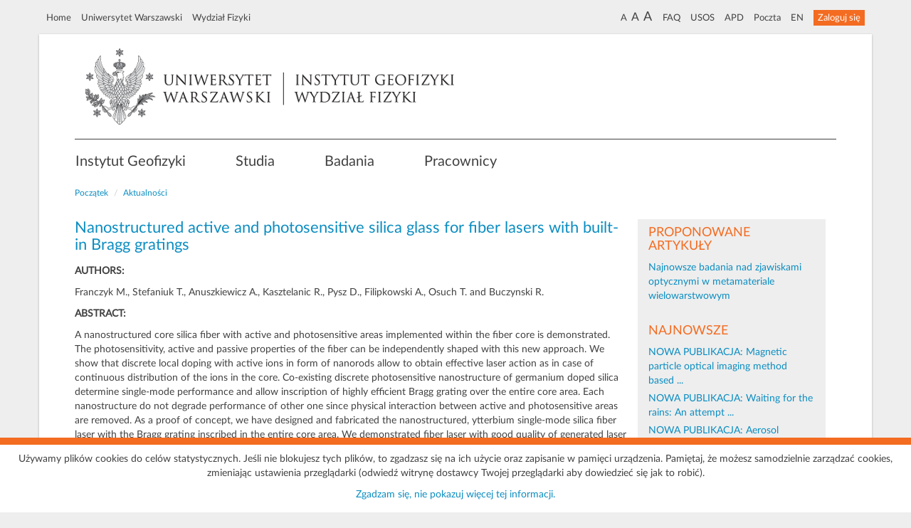

--- FILE ---
content_type: text/html; charset=utf-8
request_url: https://igf.fuw.edu.pl/pl/articles/publikacja-j/nanostructured-active-and-phot-e2021-03-29/
body_size: 17762
content:
<!DOCTYPE html>
<html lang="pl">
<head>
    <meta http-equiv="Content-Type" content="text/html; charset=UTF-8"><meta charset="utf-8"><title>Instytut Geofizyki - Nanostructured active and photosensitive silica glass for fiber lasers with built-in Bragg gratings - Nanostructured active and photosensitive silica glass for fiber lasers with built-in Bragg gratings [IGF UW/AKTUALNOŚCI]</title><meta name="description" content="Instytut Geofizyki - Wydział Fizyki Uniwersytetu Warszawskiego"><meta property="og:type" content="article" /><meta property="og:title" content="Nanostructured active and photosensitive silica glass for fiber lasers with built-in Bragg gratings - IGF UW/AKTUALNOŚCI" /><meta property="og:description" content="AUTHORS: Franczyk M., Stefaniuk T., Anuszkiewicz A., Kasztelanic R., Pysz D., Filipkowski A., Osuch T. and Buczynski R. ABSTRACT: A ..."/><meta property="og:url" content="https://igf.fuw.edu.pl/pl/articles/publikacja-j/nanostructured-active-and-phot-e2021-03-29/"/><meta http-equiv="X-UA-Compatible" content="IE=edge"><meta name="viewport" content="width=device-width, initial-scale=1, shrink-to-fit=no"><meta name="author" content="IGF"><meta name="deklaracja-dostępności" content="https://www.igf.fuw.edu.pl/pl/cms/legal-disclaimer-declaration-of-accessibility/"/><link rel="icon" href="/igf/img/favicon.jpg"><link rel="shortcut icon" href="/igf/img/favicon.jpg" type="image/x-icon"/><link href="/igf/css/bootstrap.min.css" rel="stylesheet"><link href="/igf/css/igf.css?v48" rel="stylesheet"><link href="/igf/fonts/fontawesome/css/all.min.css" rel="stylesheet"><link href="/igf/fonts/fontawesome/css/all.min.css" rel="stylesheet"><link rel="stylesheet" type="text/css" href="/igf/vendor/slick/slick.css"/><link rel="stylesheet" type="text/css" href="/igf/vendor/slick/slick-theme.css"/><link rel="stylesheet" type="text/css" href="/igf/hijack/hijack-styles.css"/>
    <link href="/igf/vendor/lightgallery/css/lightgallery.css" rel="stylesheet">
    <!--[if lt IE 9]>
      <script src="https://oss.maxcdn.com/html5shiv/3.7.2/html5shiv.min.js"></script>
      <script src="https://oss.maxcdn.com/respond/1.4.2/respond.min.js"></script>
    <![endif]-->
    
    <script type="module" src="/igf/js/js.cookie.min.js"></script>
    <script async src="https://www.googletagmanager.com/gtag/js?id=UA-107701172-1"></script>
    <script>window.dataLayer = window.dataLayer || [];

    function gtag() {
        dataLayer.push(arguments);
    };gtag('js', new Date());
    gtag('config', 'UA-107701172-1');</script>
</head>
<body>

<div class="container outside text-center padding-top-5" id="vignette-1">
    <nav class="navbar navbar-static-top visible-xs">
        <ul class="list-inline nav-static-top-center">
            <li class="gray"><a href="/pl/">Home</a></li>
            <li class="gray"><a href="http://www.uw.edu.pl/">Uniwersytet Warszawski</a></li>
            <li class="gray"><a href="https://www.fuw.edu.pl/">Wydział Fizyki</a></li>
        </ul>
        <ul class="list-inline nav-static-top-center">
            <li class="gray"><a href="https://mail.fuw.edu.pl/">Poczta UW</a></li>
            <li class="gray"><a href="http://usosweb.fuw.edu.pl/">USOS</a></li>
            <li class="gray"><a href="https://apd.uw.edu.pl/">APD</a></li>
            <li class="gray"><a href="/pl/faq/">FAQ</a></li>
        </ul>
        <ul class="list-inline nav-static-top-center" style="margin-top: -2px">
            <li class="gray">
                <a title="Normalny rozmiar czcionki" class="content_font_size_normal">A</a>
                <a title="Większy rozmiar czcionki" class="content_font_size_larger">A</a>
                <a title="Największy rozmiar czcionki" class="content_font_size_largest">A</a>
            </li>
            <li class="gray"><a href="/en/articles/publikacja-j/nanostructured-active-and-phot-e2021-03-29/" title="EN">EN</a>
                

    <li><a class="btn btn-orange btn-xs" role="button" href="/pl/users/login/">Zaloguj się</a></li>

        </ul>
    </nav>
    <nav class="navbar navbar-static-top hidden-xs">
        <ul class="list-inline pull-left padding-10 nav-static-top-left ">
            <li><a href="/pl/">Home</a></li>
            <li><a href="http://www.uw.edu.pl/">Uniwersytet Warszawski</a></li>
            <li><a href="https://www.fuw.edu.pl/">Wydział Fizyki</a></li>
        </ul>
        <ul class="list-inline pull-right padding-10 nav-static-top-right">
            <li class="gray">
                <a title="Normalny rozmiar czcionki" class="content_font_size_normal">A</a>
                <a title="Większy rozmiar czcionki" class="content_font_size_larger">A</a>
                <a title="Największy rozmiar czcionki" class="content_font_size_largest">A</a>
            </li>
            <li class="gray"><a href="/pl/faq/">FAQ</a></li>
            <li class="gray"><a href="http://usosweb.fuw.edu.pl/">USOS</a></li>
            <li class="gray"><a href="https://apd.uw.edu.pl/">APD</a></li>
            <li class="gray"><a href="https://mail.fuw.edu.pl/">Poczta</a></li>
            <li class="gray"><a href="/en/articles/publikacja-j/nanostructured-active-and-phot-e2021-03-29/" title="EN">EN</a>
            </li>
            

    <li><a class="btn btn-orange btn-xs" role="button" href="/pl/users/login/">Zaloguj się</a></li>

        </ul>
    </nav>
</div>
<div class="container orange-border" role="main">
    <div id="vignette-2" class="row no-margin">
        <div class="col-md-9 col-xs-12">
            <a href="/pl/"><img src="/igf/img/igf-logo.png" class="img-responsive" alt="IGF"></a>
        </div>

    </div>
    <hr class="stronger-main visible-md visible-lg"/>
    ﻿
<div id="igf-main-nav" class="container outside full-width"><div class="navbar"><div class="navbar-header"><button type="button" class="navbar-toggle collapsed" data-toggle="collapse" data-target=".navbar-collapse"><span class="sr-only">Zmiana nawigacji</span><i class="glyphicon glyphicon-menu-hamburger orange normal-height"></i></button></div><div class="collapse navbar-collapse no-padding no-x-overflow"><ul class="nav navbar-nav nav-main menu-margin"><li class="dropdown"><a data-toggle="dropdown" data-submenu="">Instytut Geofizyki</a><ul class="dropdown-menu"><li><a tabindex="0" href="/pl/informations/instytut-geofizyki-fuw-b9385/">O Instytucie</a></li><li><a tabindex="1" href="/pl/informations/historia-igf-fuw/">Historia</a></li><li><a tabindex="2" href="/pl/informations/wladze-o8182/">Władze</a></li><li><a tabindex="3" href="/pl/informations/zaklad-fizyki-atmosfery-igf-fuw-j0882/">Zakład Fizyki Atmosfery</a></li><li><a tabindex="4" href="/pl/informations/zaklad-fotoniki-igf-fuw-c6332/">Zakład Fotoniki</a></li><li><a tabindex="6" href="/pl/informations/zaklad-optyki-informacyjnej-igf-fuw-09409/">Zakład Optyki Informacyjnej</a></li><li><a tabindex="7" href="/pl/informations/rada-instytutu-c2557/">Rada Instytutu</a></li><li><a tabindex="8" href="/pl/informations/sekretariat-a4048/">Sekretariat</a></li></ul></li><li class="dropdown"><a data-toggle="dropdown" data-submenu="">Studia</a><ul class="dropdown-menu"><li><a tabindex="0" href="/pl/informations/geofizyka-2none/">Geofizyka</a></li><li><a tabindex="1" href="/pl/informations/fotonika-znone/">Fotonika</a></li><li><a tabindex="3" href="/pl/informations/esooio-znone/">ESOOiO</a></li><li><a tabindex="4" href="/pl/courses/">Materiały dydaktyczne</a></li><li><a tabindex="5" href="https://www.igf.fuw.edu.pl/pl/theses/topics/">Proponowane tematy</a></li><li><a tabindex="6" href="/pl/theses/">Wypromowani</a></li></ul></li><li class="dropdown"><a data-toggle="dropdown" data-submenu="">Badania</a><ul class="dropdown-menu"><li><a tabindex="0" href="/pl/informations/grupy-badawcze-1670000/">Grupy badawcze</a></li><li><a tabindex="1" href="/pl/laboratories/">Laboratoria</a></li><li><a tabindex="2" href="/pl/informations/cennik-komercyjnego-udostepnienia-aparatury-5441/">Komercyjne udostępnienie aparatury</a></li><li><a tabindex="3" href="/pl/publications/?latest=true">Publikacje</a></li><li><a tabindex="4" href="/pl/projects/">Projekty</a></li><li><a tabindex="5" href="/pl/informations/idub-igf-fuw/">IDUB</a></li><li><a tabindex="6" href="/pl/seminars/">Seminaria</a></li><li><a tabindex="7" href="/pl//conferences/list/">Konferencje</a></li></ul></li><li><a href="https://www.igf.fuw.edu.pl/pl/users/?assignations=1">Pracownicy</a></li></ul></div></div></div>
    
        
    
    
    
    
    <div class="row remove-right-margin">
        <div class="col-md-12 col-sm-12 margin-bottom-15">
            
            <ol class="breadcrumb remove-left-padding">
                <li><a href="/pl/">Początek</a></li>
                <li><a href="/pl/articles/list/news/">Aktualności</a></li>
            </ol>
            <div class="col-md-9 col-sm-12 remove-left-padding">
                <h3 class="main no-margin no-padding">Nanostructured active and photosensitive silica glass for fiber lasers with built-in Bragg gratings</h3>
                <div class="margin-top-15 margin-bottom-30 articles_content"><p><strong>AUTHORS:</strong></p>
<p>Franczyk M., Stefaniuk T., Anuszkiewicz A., Kasztelanic R., Pysz D., Filipkowski A., Osuch T. and Buczynski R.</p>
<p><strong>ABSTRACT:</strong></p>
<p>A nanostructured core silica fiber with active and photosensitive areas implemented within the fiber core is demonstrated. The photosensitivity, active and passive properties of the fiber can be independently shaped with this new approach. We show that discrete local doping with active ions in form of nanorods allow to obtain effective laser action as in case of continuous distribution of the ions in the core. Co-existing discrete photosensitive nanostructure of germanium doped silica determine single-mode performance and allow inscription of highly efficient Bragg grating over the entire core area. Each nanostructure do not degrade performance of other one since physical interaction between active and photosensitive areas are removed. As a proof of concept, we have designed and fabricated the nanostructured, ytterbium single-mode silica fiber laser with the Bragg grating inscribed in the entire core area. We demonstrated fiber laser with good quality of generated laser beam (M2=1.1) with lasing efficiency of 44% and inscribed Bragg grating with 98.5% efficiency and -18 dB contrast.</p>
<p><em><strong>Optics Express</strong></em>, 2021, vol. 29(7), pp. 10659-10675, doi: <a href="https://doi.org/10.1364/OE.413433">10.1364/OE.413433</a></p></div>
                <hr class="stronger-main visible-md visible-lg" />
                <p style="margin-top: 25px;">
                    Opublikowano dnia - 29 marca 2021 09:44<br>
                    Ostatnia zmiana - 29 marca 2021 13:44<br>
                    Publikujący - Sekretariat IGF
                </p><br />
                <p><a class="btn btn-igf btn-xs" href="javascript:history.go(-1);" role="button">Cofnij</a></p>
            </div>
        <div class="col-md-3 col-sm-12 seminars-panel orange-border no-padding" id="spp">
            
            
            
             
            <div class="col-md-12 margin-bottom-15">
                <h4 class="orange">PROPONOWANE ARTYKUŁY</h4>
                <ul class="no-margin no-padding">
                    
                        
                        <li class="list-unstyled margin-bottom-5">
                            <a href="/pl/articles/popularyzacja-l/najnowsze-badania-nad-zjawiska-a2022-10-26/">Najnowsze badania nad zjawiskami optycznymi w metamateriale wielowarstwowym</a>
                        </li>
                        
                        
                        
                    
                </ul>
            </div>
            
             
            <div class="col-md-12 margin-bottom-15">
                <h4 class="orange">NAJNOWSZE</h4>
                <ul class="no-margin no-padding">
                    
                    <li class="list-unstyled margin-bottom-5">
                        <a href="/pl/articles/publikacja-j/nowa-publikacja-magnetic-part-h2026-01-19/"> NOWA PUBLIKACJA: Magnetic particle optical imaging method based ... </a>
                    </li>
                    
                    <li class="list-unstyled margin-bottom-5">
                        <a href="/pl/articles/publikacja-j/nowa-publikacja-waiting-for-t-f2026-01-12/"> NOWA PUBLIKACJA: Waiting for the rains: An attempt ... </a>
                    </li>
                    
                    <li class="list-unstyled margin-bottom-5">
                        <a href="/pl/articles/publikacja-j/nowa-publikacja-aerosol-micro-u2026-01-08/"> NOWA PUBLIKACJA: Aerosol microphysical and optical closure study ... </a>
                    </li>
                    
                </ul>
            </div>
            
        </div>
        </div>
    </div>
    



</div>
<div class="container outside ">
    <div class="row bottom-menu">
        <div class="col-sm-3 col-xs-6 margin-top-20"><u>Instytut Geofizyki</u><a tabindex="2" href="/pl/informations/wladze-o8182/" class="reverse">
                                    Władze</a><a tabindex="3" href="/pl/informations/zaklad-fizyki-atmosfery-igf-fuw-j0882/" class="reverse">
                                    Zakład Fizyki Atmosfery</a><a tabindex="4" href="/pl/informations/zaklad-fotoniki-igf-fuw-c6332/" class="reverse">
                                    Zakład Fotoniki</a><a tabindex="6" href="/pl/informations/zaklad-optyki-informacyjnej-igf-fuw-09409/" class="reverse">
                                    Zakład Optyki Informacyjnej</a><a tabindex="8" href="/pl/informations/sekretariat-a4048/" class="reverse">
                                    Sekretariat</a></div><div class="col-sm-3 col-xs-6 margin-top-20"><u>Studia</u><a tabindex="0" href="/pl/informations/geofizyka-2none/" class="reverse">
                                    Geofizyka</a><a tabindex="1" href="/pl/informations/fotonika-znone/" class="reverse">
                                    Fotonika</a><a tabindex="3" href="/pl/informations/esooio-znone/" class="reverse">
                                    ESOOiO</a><a tabindex="4" href="/pl/courses/" class="reverse">
                                    Materiały dydaktyczne</a></div><div class="col-sm-3 col-xs-6 margin-top-20"><u>Badania</u><a tabindex="0" href="/pl/informations/grupy-badawcze-1670000/" class="reverse">
                                    Grupy badawcze</a><a tabindex="3" href="/pl/publications/?latest=true" class="reverse">
                                    Publikacje</a><a tabindex="4" href="/pl/projects/" class="reverse">
                                    Projekty</a><a tabindex="6" href="/pl/seminars/" class="reverse">
                                    Seminaria</a></div><div class="col-sm-3 col-xs-6 margin-top-20"><u>Inne</u><a tabindex="0" href="/pl/articles/list/news/?category=12" class="reverse">
                                    Oferty  pracy i stypendia</a><a tabindex="1" href="/pl/informations/popularyzacja-gnone/" class="reverse">
                                    Popularyzacja</a><a tabindex="2" href="https://fizykoteka.fuw.edu.pl/" class="reverse">
                                    Fizykoteka - Wirtualne Muzeum FUW</a><a tabindex="3" href="https://www.facebook.com/IGFfuw/" class="reverse">
                                    Facebook</a></div>
    </div>
    <nav class=" text-center">
        <hr class="stronger margin-bottom-10"/>
        <p><a href="/pl/cms/legal-disclaimer-terms-of-use/">
        Warunki korzystania</a>
     | 

    <a href="/pl/cms/legal-disclaimer-privacy-policy/">
        Polityka prywatności</a>
     | 

    <a href="/pl/cms/legal-disclaimer-cookies-policy/">
        Pliki Cookies</a>
     | 

    <a href="/pl/cms/legal-disclaimer-declaration-of-accessibility/">
        Deklaracja dostępności</a>
     | 

    <a href="/pl/site-map/">
        Mapa serwisu</a><br><small>© 2026 Uniwersytet Warszawski, Wydział Fizyki, Instytut Geofizyki, ul. Pasteura 5, 02-093 Warszawa</small></p>

    </nav>
</div>
<script type="text/javascript">
    var __jQuery;
    var __$;
    // reassign jQuery if jQuery is already loaded
    __jQuery = (window.jQuery) ? window.jQuery.noConflict(true) : undefined;
    __$ = __jQuery;
</script>
<script src="/igf/js/jquery.min.js"></script>
<script>window.jQuery || document.write('<script src="/igf/js/jquery.min.js"><\/script>')</script>
<script src="/igf/js/bootstrap.min.js"></script>
<script src="/igf/js/ie10-viewport-bug-workaround.js"></script>
<script>
    var CookieScriptFirstLineOfText = "Używamy plików cookies do celów statystycznych. Jeśli nie blokujesz tych plików, to zgadzasz się na ich użycie oraz zapisanie w pamięci urządzenia. Pamiętaj, że możesz samodzielnie zarządzać cookies, zmieniając ustawienia przeglądarki (odwiedź witrynę dostawcy Twojej przeglądarki aby dowiedzieć się jak to robić).";
    var CookieScriptSecondLineOfText = "Zgadzam się, nie pokazuj więcej tej informacji.";
</script>
<script src="/igf/js/igf.js?v14"></script>
<script type="text/javascript" src="/igf/vendor/slick/slick.min.js"></script>




    <script src="/igf/vendor/lightgallery/js/lightgallery.js"></script>
    <script src="/igf/vendor/lightgallery/js/lg-thumbnail.min.js"></script>
    <script src="/igf/vendor/lightgallery/js/lg-fullscreen.min.js"></script>
    <script src="/igf/vendor/lightgallery/js/lg-zoom.min.js"></script>
    
    
    
    <script>
    $(document).ready(function(){
        var t = $('#spp');
        if (t.outerHeight() <= 20) t.hide();
    });
    </script>

</body>
</html>
